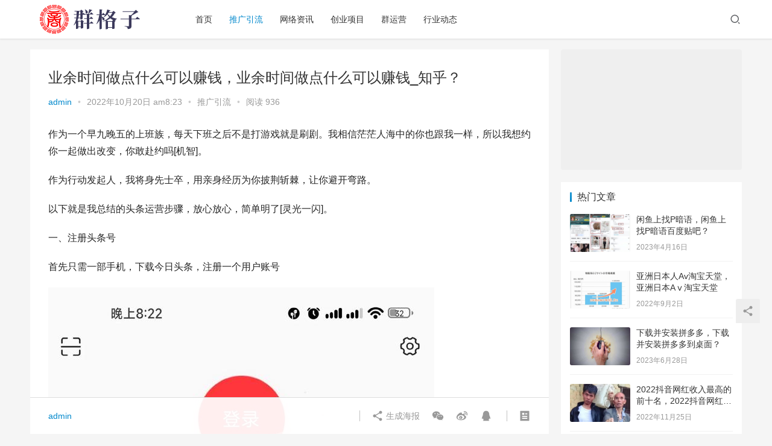

--- FILE ---
content_type: text/html; charset=UTF-8
request_url: https://www.huoyanteam.com/12354.html
body_size: 14746
content:
<!DOCTYPE html>
<html lang="zh-CN">
<head>
    <meta charset="UTF-8">
    <meta http-equiv="X-UA-Compatible" content="IE=Edge,chrome=1">
    <meta name="renderer" content="webkit">
    <meta name="viewport" content="initial-scale=1.0,user-scalable=no,maximum-scale=1,width=device-width">
    <title>业余时间做点什么可以赚钱，业余时间做点什么可以赚钱_知乎？ | 群格子</title>
    <meta name="keywords" content="业余,什么,可以,时间,赚钱" />
<meta name="description" content="作为一个早九晚五的上班族，每天下班之后不是打游戏就是刷剧。我相信茫茫人海中的你也跟我一样，所以我想约你一起做出改变，你敢赴约吗[机智]。作为行动发起人，我将身先士卒，用亲身经历为你披荆斩棘，让你避开弯路。以下就是我总结的头条运营步骤，放心放心，简单明了[灵光一闪]。一、注册头条号首先只需一部手机，下载今日头条，注册一个用户账号然后，编辑完善个人资料。接着，申请认证。注意：实名认证必须是已满18岁哦..." />
<meta property="og:type" content="article" />
<meta property="og:url" content="https://www.huoyanteam.com/12354.html" />
<meta property="og:site_name" content="群格子" />
<meta property="og:title" content="业余时间做点什么可以赚钱，业余时间做点什么可以赚钱_知乎？" />
<meta property="og:image" content="https://www.huoyanteam.com/wp-content/uploads/2022/10/cy7FNJpS.jpg" />
<meta property="og:description" content="作为一个早九晚五的上班族，每天下班之后不是打游戏就是刷剧。我相信茫茫人海中的你也跟我一样，所以我想约你一起做出改变，你敢赴约吗[机智]。作为行动发起人，我将身先士卒，用亲身经历为你披荆斩棘，让你避开弯路。以下就是我总结的头条运营步骤，放心放心，简单明了[灵光一闪]。一、注册头条号首先只需一部手机，下载今日头条，注册一个用户账号然后，编辑完善个人资料。接着，申请认证。注意：实名认证必须是已满18岁哦..." />
<link rel="canonical" href="https://www.huoyanteam.com/12354.html" />
<meta name="applicable-device" content="pc,mobile" />
<meta http-equiv="Cache-Control" content="no-transform" />
<link rel="shortcut icon" href="https://www.huoyanteam.com/wp-content/uploads/2022/03/155222679426873608.ico" />
<link rel='dns-prefetch' href='//at.alicdn.com' />
<link rel='stylesheet' id='stylesheet-css'  href='https://www.huoyanteam.com/wp-content/themes/justnews6.0.5/css/style.css?ver=6.0.1' type='text/css' media='all' />
<link rel='stylesheet' id='font-awesome-css'  href='https://www.huoyanteam.com/wp-content/themes/justnews6.0.5/themer/assets/css/font-awesome.css?ver=6.0.1' type='text/css' media='all' />
<link rel='stylesheet' id='wp-block-library-css'  href='https://www.huoyanteam.com/wp-includes/css/dist/block-library/style.min.css?ver=5.4.18' type='text/css' media='all' />
<script type='text/javascript' src='https://www.huoyanteam.com/wp-content/themes/justnews6.0.5/themer/jquery-3.6.0.min.js?ver=1.12.4'></script>
<script type='text/javascript' src='https://www.huoyanteam.com/wp-includes/js/jquery/jquery-migrate.min.js?ver=1.4.1'></script>
<script type='text/javascript' src='//at.alicdn.com/t/font_2010989_pnpf7kimxx.js?ver=6.0.1'></script>
<link rel="EditURI" type="application/rsd+xml" title="RSD" href="https://www.huoyanteam.com/xmlrpc.php?rsd" />
<link rel="wlwmanifest" type="application/wlwmanifest+xml" href="https://www.huoyanteam.com/wp-includes/wlwmanifest.xml" /> 
<link rel='prev' title='梦幻西游赚钱比较稳定的方法有哪些图片，梦幻西游最稳定的赚钱方法？' href='https://www.huoyanteam.com/12349.html' />
<link rel='next' title='适合学生玩的能赚钱的游戏(适合学生党赚钱的app)，适合学生玩的可以赚钱的游戏？' href='https://www.huoyanteam.com/12362.html' />
<link rel='shortlink' href='https://www.huoyanteam.com/?p=12354' />
        <style>
            a, .text-primary, .btn.active, .btn:active, .btn:focus, .btn:hover, .btn.btn-primary .badge, .panel-primary>.panel-heading .badge, .member-form-tab li.active a, .member-account-menu .member-nav-icon, .member-lp-process li.active p, .wpcom-profile .user-group, .wpcom-profile .wpcom-profile-nav li.active a, .wpcom-profile .profile-tab-item.active, .user-card-name .user-group, .plyr--full-ui input[type=range], body>header.header .nav>li.active>a, body>header.header .dropdown-menu>.active>a, .entry .entry-info .nickname, .entry .entry-content .has-theme-color-color, .entry-bar-inner .user-group, .entry-action .btn-dashang, .entry-action .btn-zan, .entry-readmore-btn, .form-submit-text span, .widget_profile .user-group, .list.tabs .tab.active a, .load-more, .kx-list .kx-time{color: #08c;}.bg-primary, .btn.btn-primary, .btn.btn-primary.disabled.focus, .btn.btn-primary.disabled:focus, .btn.btn-primary.disabled:hover, .btn.btn-primary[disabled].focus, .btn.btn-primary[disabled]:focus, .btn.btn-primary[disabled]:hover, fieldset[disabled] .btn.btn-primary.focus, fieldset[disabled] .btn.btn-primary:focus, fieldset[disabled] .btn.btn-primary:hover, .nav-pills>li.active>a, .nav-pills>li.active>a:focus, .nav-pills>li.active>a:hover, .label-primary, .panel-primary>.panel-heading, .action.action-color-1 .action-item, .entry .entry-content .has-theme-color-background-color, .comment-reply-title:before, .comments-title:before, .entry-related-title:before, .widget-title:before, .search-form .submit, .sec-panel-head h1 span:before, .sec-panel-head h2 span:before, .sec-panel-head h3 span:before, .wpcom-slider .swiper-pagination .swiper-pagination-bullet-active, .tagHandler ul.tagHandlerContainer li.tagItem{background-color: #08c;}.form-control:focus, .btn.active, .btn:active, .btn.btn-primary, .btn.btn-primary.active, .btn.btn-primary:active, .btn.btn-primary.disabled.focus, .btn.btn-primary.disabled:focus, .btn.btn-primary.disabled:hover, .btn.btn-primary[disabled].focus, .btn.btn-primary[disabled]:focus, .btn.btn-primary[disabled]:hover, fieldset[disabled] .btn.btn-primary.focus, fieldset[disabled] .btn.btn-primary:focus, fieldset[disabled] .btn.btn-primary:hover, .nav .open>a, .nav .open>a:focus, .nav .open>a:hover, .panel-primary, .panel-primary>.panel-heading, .wpcom-profile .profile-tab-item.active, .search-form input.keyword:focus, .load-more{border-color: #08c;}.btn.active:before, .btn:active:before, .btn:focus:before, .btn:hover:before, .TCaptcha-button .TCaptcha-icon:after, .wpcom-profile .user-group, .user-card-name .user-group, .smartphoto-loader, .entry-bar-inner .user-group, .entry-action .btn-dashang, .entry-action .btn-zan, .entry-readmore-btn, .widget-kx-list .kx-item:before, .widget_profile .user-group, .kx-list .kx-time:before{border-color: #08c;}.btn.active:after, .btn:active:after, .btn:focus:after, .btn:hover:after, .page-numbers>li.active, .pagination>li.active, .swiper-pagination-bullet-active, .swiper-pagination-progress .swiper-pagination-progressbar, .hot-slider .swiper-button-next, .hot-slider .swiper-button-prev, .action .action-item-inner h2, .action .action-item-inner h3, .action .action-item-inner h4, .TCaptcha-button .TCaptcha-icon i, .TCaptcha-button .TCaptcha-icon:before, .member-account-menu .active:before, .member-lp-process li.active i, .member-lp-process li.processed .process-line, .wpcom-profile .user-group:after, .wpcom-profile .profile-tab-item.active:after, .user-card-name .user-group:after, .modules-video .modal-player, .social-login-form .sl-input-submit, .plyr--audio .plyr__control.plyr__tab-focus, .plyr--audio .plyr__control:hover, .plyr--audio .plyr__control[aria-expanded=true], .plyr--video .plyr__control.plyr__tab-focus, .plyr--video .plyr__control:hover, .plyr--video .plyr__control[aria-expanded=true], .plyr__control--overlaid, .plyr__control--overlaid:focus, .plyr__control--overlaid:hover, .plyr__menu__container .plyr__control[role=menuitemradio][aria-checked=true]:before, .entry-bar-inner .user-group:after, .post-loop-default .item-title a .sticky-post, .post-loop-card .item-title .sticky-post, .post-loop-image .item-title .sticky-post, .sidebar .widget_nav_menu ul li.current-menu-item a, .sidebar .widget_nav_menu ul li.current-post-parent a, .widget_profile .user-group:after, .list.tabs .tab.active a:after, .kx-list .kx-date:before{background-color: #08c;}.panel-primary>.panel-heading+.panel-collapse>.panel-body{border-top-color: #08c;}.panel-primary>.panel-footer+.panel-collapse>.panel-body, .member-form-tab li.active{border-bottom-color: #08c;}.wpcom-profile .wpcom-profile-nav li.active a{border-bottom-color: #08c;}.entry .entry-content .h3, .entry .entry-content h3, .entry .member-account-content .woocommerce h2{border-left-color: #08c;}a:hover, .breadcrumb>li a:hover, .page-numbers .pagination-go .pgo-btn:hover, .pagination .pagination-go .pgo-btn:hover, .close:focus, .close:hover, .action .action-share-item:hover, .member-form .form-group.active .wi, .member-form .form-group.active .show-password .wi:hover, .member-form .form-group.error .show-password .wi:hover, .member-form .show-password .wi:hover, .member-form-tab a:hover, .member-account-name a:hover, .member-account-menu li:hover, .wpcom-profile .wpcom-profile-nav a:hover, .wpcom-profile .follow-item .follow-item-text .follow-item-name a:hover, .wpcom-profile-main .profile-posts-list .item-title a:hover, .wpcom-profile-main .profile-comments-list .comment-item-link a:hover, .hentry .member-account-wrap .notify-list .notify-item.status-1 .notify-item-title a:hover, .hentry .member-account-wrap .notify-list .notify-item-title a:hover, .user-card-name:hover, body>header.header .nav>li>a:hover, body>header.header .wpcom-adv-menu>.menu-item-style>.menu-item-wrap>li>a:hover, .navbar-action .login:focus, .navbar-action .login:hover, .navbar-action .profile a:hover, .navbar-search-close:hover, .navbar-search-btn:hover, .navbar-search-icon:focus, .navbar-search-icon:hover, .entry .entry-info a:focus, .entry .entry-info a:hover, .entry .entry-content .has-theme-hover-color, .entry .entry-content .wp-block-wpcom-accordion .panel-heading .panel-title a:hover, .entry .entry-content .wp-block-wpcom-accordion .panel-heading .panel-title a:hover .wi, .entry-bar .info-item a:hover, .comments-list .comment-children .comment-text-reply a:hover, .comments-list .reply a:hover, .comment-body .nickname a:hover, #cancel-comment-reply-link:hover, .post-loop-list .item a:hover, .post-loop-default .item-title a:hover, .post-loop-default .item-meta a:hover, .post-loop-card .item-title a:hover, .post-loop-image .item-title a:hover, .post-loop-image .item-meta-author .avatar:hover, .widget ol a:hover, .widget ul a:hover, .widget_kuaixun .widget-title-more:hover, .widget_profile .profile-name:hover, .sec-panel-head .more:hover, .el-boxed .sec-panel-head h1 span a:hover, .el-boxed .sec-panel-head h2 span a:hover, .el-boxed .sec-panel-head h3 span a:hover, .list.tabs .tab a:hover, .list-links a:focus, .list-links a:hover, .kx-list .kx-content h2 a:hover, .kx-meta .j-mobile-share:hover, .modules-category-posts .sec-panel-more a:hover{color: #07c;}.page-numbers>li:hover, .pagination>li:hover, .hot-slider .swiper-button-prev:hover, .hot-slider .swiper-container-rtl .swiper-button-next:hover, .hot-slider .swiper-button-next:hover, .hot-slider .swiper-container-rtl .swiper-button-prev:hover, .member-account-menu .active:hover:before, .wpcom-profile .wpcom-profile-setcover:hover, .wpcom-profile .profile-tab-item:hover, .social-login-form .sl-input-submit:hover, body>header.header .dropdown-menu>.active>a:focus, body>header.header .dropdown-menu>.active>a:hover, body>header.header .dropdown-menu>li>a:hover, body>header.header .wpcom-adv-menu>.menu-item-style>.menu-item-wrap .dropdown-menu li a:hover, .entry-tag a:focus, .entry-tag a:hover, .wpcom-shortcode-tags li:hover, .page-no-sidebar.member-login .btn-home:hover, .page-no-sidebar.member-register .btn-home:hover, .post-loop-default .item-category:hover, .post-loop-card .item-img .item-category:hover, .post-loop-image .item-img .item-category:hover, .widget .tagcloud a:hover, .sidebar .widget_nav_menu ul li.current-menu-item .sub-menu a:hover, .sidebar .widget_nav_menu ul li.current-post-parent .sub-menu a:hover, .sidebar .widget_nav_menu ul li a:hover, .footer-sns .sns-icon:after, .list.tabs .tab.active a:hover:after, .load-more:focus, .load-more:hover, .modules-carousel-posts .sec-panel-more .swiper-button-next:hover, .modules-carousel-posts .sec-panel-more .swiper-button-prev:hover{background-color: #07c;}.page-numbers .pagination-go .pgo-input:focus, .pagination .pagination-go .pgo-input:focus, .member-form .form-group.active .form-input, .wpcom-profile .wpcom-profile-setcover:hover, .wpcom-profile .profile-tab-item:hover, .entry-tag a:focus, .entry-tag a:hover, .entry-action .btn-dashang.liked, .entry-action .btn-dashang:hover, .entry-action .btn-zan.liked, .entry-action .btn-zan:hover, .entry-readmore-btn:hover, .widget .tagcloud a:hover, .widget-kx-list .kx-item:hover:before, .widget-kx-list .kx-item.active:before, .load-more:focus, .load-more:hover{border-color: #07c;}.action .action-item:hover, .entry .entry-content .has-theme-hover-background-color, .entry-action .btn-dashang.liked, .entry-action .btn-dashang:hover, .entry-action .btn-zan.liked, .entry-action .btn-zan:hover, .entry-readmore-btn:hover, .search-form .submit:hover, .wpcom-slider .swiper-pagination span:hover, .tagHandler ul.tagHandlerContainer li.tagItem:hover{background-color: #07c;}.member-form-tab li.active:hover{border-bottom-color: #07c;}.member-account-input input:focus, .member-account-input select:focus, .member-account-input textarea:focus, .modules-carousel-posts .sec-panel-more .swiper-button-next:hover, .modules-carousel-posts .sec-panel-more .swiper-button-prev:hover{border-color: #07c;}.wpcom-profile .wpcom-profile-nav a:hover{border-bottom-color: #07c;}@media (max-width:991px){.navbar-collapse{background-color: #08c;}}@media (max-width:767px){.entry-bar .info-item.share .mobile{background-color: #08c;}}                        body>header.header{background-color: #fff;;}
                        body>header.header .logo img{max-height: 50px;}
                        @media (max-width: 767px){
                body>header.header .logo img{max-height: 40px;}
            }
                        .entry .entry-video{ height: 482px;}
            @media (max-width: 1219px){
                .entry .entry-video{ height: 386.49883449883px;}
            }
            @media (max-width: 991px){
                .entry .entry-video{ height: 449.41724941725px;}
            }
            @media (max-width: 767px){
                .entry .entry-video{ height: 344.28571428571px;}
            }
            @media (max-width: 500px){
                .entry .entry-video{ height: 241px;}
            }
                    </style>
    <link rel="icon" href="https://www.huoyanteam.com/wp-content/uploads/2022/03/155222679426873608.ico" sizes="32x32" />
<link rel="icon" href="https://www.huoyanteam.com/wp-content/uploads/2022/03/155222679426873608.ico" sizes="192x192" />
<link rel="apple-touch-icon" href="https://www.huoyanteam.com/wp-content/uploads/2022/03/155222679426873608.ico" />
<meta name="msapplication-TileImage" content="https://www.huoyanteam.com/wp-content/uploads/2022/03/155222679426873608.ico" />
    <!--[if lte IE 9]><script src="https://www.huoyanteam.com/wp-content/themes/justnews6.0.5/js/update.js"></script><![endif]-->
</head>
<body class="post-template-default single single-post postid-12354 single-format-standard lang-cn el-boxed">
<header class="header">
    <div class="container clearfix">
        <div class="navbar-header">
            <button type="button" class="navbar-toggle collapsed" data-toggle="collapse" data-target=".navbar-collapse">
                <span class="icon-bar icon-bar-1"></span>
                <span class="icon-bar icon-bar-2"></span>
                <span class="icon-bar icon-bar-3"></span>
            </button>
                        <div class="logo">
            <a href="https://www.huoyanteam.com" rel="home"><img src="https://www.huoyanteam.com/wp-content/uploads/2020/10/logo2.png" alt="群格子"></a>
        </div>
    </div>
    <div class="collapse navbar-collapse">
        <nav class="navbar-left primary-menu"><ul id="menu-%e7%bd%91%e7%ab%99%e5%8a%9f%e8%83%bd" class="nav navbar-nav wpcom-adv-menu"><li class="menu-item"><a href="https://www.huoyanteam.com/">首页</a></li>
<li class="menu-item current-post-ancestor current-post-parent active"><a href="https://www.huoyanteam.com/category/tuiguang">推广引流</a></li>
<li class="menu-item"><a href="https://www.huoyanteam.com/category/zixun">网络资讯</a></li>
<li class="menu-item"><a href="https://www.huoyanteam.com/category/xiangmu">创业项目</a></li>
<li class="menu-item"><a href="https://www.huoyanteam.com/category/qun">群运营</a></li>
<li class="menu-item"><a href="https://www.huoyanteam.com/category/dongtai">行业动态</a></li>
</ul></nav>        <div class="navbar-action pull-right">
                            <div class="navbar-search-icon j-navbar-search"><i class="wpcom-icon wi"><svg aria-hidden="true"><use xlink:href="#wi-search"></use></svg></i></div>
                    </div>
        <form class="navbar-search" action="https://www.huoyanteam.com" method="get" role="search">
            <div class="navbar-search-inner">
                <i class="wpcom-icon wi navbar-search-close"><svg aria-hidden="true"><use xlink:href="#wi-close"></use></svg></i>                <input type="text" name="s" class="navbar-search-input" autocomplete="off" placeholder="输入关键词搜索..." value="">
                <button class="navbar-search-btn" type="submit"><i class="wpcom-icon wi"><svg aria-hidden="true"><use xlink:href="#wi-search"></use></svg></i></button>
            </div>
        </form>
    </div><!-- /.container -->
    </div><!-- /.navbar-collapse -->
</header>
<div id="wrap">    <div class="wrap container">
                <div class="main">
                            <article id="post-12354" class="post-12354 post type-post status-publish format-standard has-post-thumbnail hentry category-tuiguang tag-2899 tag-783 tag-751 tag-1072 tag-13">
                    <div class="entry">
                                                                        <div class="entry-head">
                            <h1 class="entry-title">业余时间做点什么可以赚钱，业余时间做点什么可以赚钱_知乎？</h1>
                            <div class="entry-info">
                                                                    <span class="vcard">
                                        <a class="nickname url fn j-user-card" data-user="1" href="https://www.huoyanteam.com/author/admin">admin</a>
                                    </span>
                                    <span class="dot">•</span>
                                                                <time class="entry-date published" datetime="2022-10-20T08:23:22+08:00" pubdate>
                                    2022年10月20日 am8:23                                </time>
                                <span class="dot">•</span>
                                <a href="https://www.huoyanteam.com/category/tuiguang" rel="category tag">推广引流</a>                                                                    <span class="dot">•</span>
                                    <span>阅读 936</span>
                                                            </div>
                        </div>
                                                                        <div class="entry-content clearfix">
                            <p data-track="1">作为一个早九晚五的上班族，每天下班之后不是打游戏就是刷剧。我相信茫茫人海中的你也跟我一样，所以我想约你一起做出改变，你敢赴约吗[机智]。</p>
<p data-track="31">作为行动发起人，我将身先士卒，用亲身经历为你披荆斩棘，让你避开弯路。</p>
<p data-track="4">以下就是我总结的头条运营步骤，放心放心，简单明了[灵光一闪]。</p>
<p data-track="5">一、注册头条号</p>
<p data-track="6">首先只需一部手机，下载今日头条，注册一个用户账号</p>
<p></p>
<div class="pgc-img"><noscript><img alt="业余时间做点什么可以赚钱，业余时间做点什么可以赚钱_知乎？" src="https://www.huoyanteam.com/wp-content/uploads/2022/10/cy7FNJpS.jpg" /></noscript><img class="j-lazy" alt="业余时间做点什么可以赚钱，业余时间做点什么可以赚钱_知乎？" src="https://www.huoyanteam.com/wp-content/themes/justnews6.0.5/themer/assets/images/lazy.png" data-original="https://www.huoyanteam.com/wp-content/uploads/2022/10/cy7FNJpS.jpg" /></p>
<p class="pgc-img-caption"></div><p data-track="7">然后，编辑完善个人资料。</p>
<p data-track="8"></p>
<div class="pgc-img"><noscript><img alt="业余时间做点什么可以赚钱，业余时间做点什么可以赚钱_知乎？" src="https://www.huoyanteam.com/wp-content/uploads/2022/10/R6nRYydF.jpg" /></noscript><img class="j-lazy" alt="业余时间做点什么可以赚钱，业余时间做点什么可以赚钱_知乎？" src="https://www.huoyanteam.com/wp-content/themes/justnews6.0.5/themer/assets/images/lazy.png" data-original="https://www.huoyanteam.com/wp-content/uploads/2022/10/R6nRYydF.jpg" /></p>
<p class="pgc-img-caption"></div><p data-track="9">接着，申请认证。</p>
<p data-track="10"></p>
<div class="pgc-img"><noscript><img alt="业余时间做点什么可以赚钱，业余时间做点什么可以赚钱_知乎？" src="https://www.huoyanteam.com/wp-content/uploads/2022/10/7Gl6S1Oa.jpg" /></noscript><img class="j-lazy" alt="业余时间做点什么可以赚钱，业余时间做点什么可以赚钱_知乎？" src="https://www.huoyanteam.com/wp-content/themes/justnews6.0.5/themer/assets/images/lazy.png" data-original="https://www.huoyanteam.com/wp-content/uploads/2022/10/7Gl6S1Oa.jpg" /></p>
<p class="pgc-img-caption"></div><p data-track="11"></p>
<div class="pgc-img"><noscript><img alt="业余时间做点什么可以赚钱，业余时间做点什么可以赚钱_知乎？" src="https://www.huoyanteam.com/wp-content/uploads/2022/10/V585W4X5.jpg" /></noscript><img class="j-lazy" alt="业余时间做点什么可以赚钱，业余时间做点什么可以赚钱_知乎？" src="https://www.huoyanteam.com/wp-content/themes/justnews6.0.5/themer/assets/images/lazy.png" data-original="https://www.huoyanteam.com/wp-content/uploads/2022/10/V585W4X5.jpg" /></p>
<p class="pgc-img-caption"></div><p data-track="12">注意：实名认证必须是已满18岁哦！[灵光一闪]</p>
<p data-track="14">最后，最重要的一步来了，就是开通创作权益。点开创作中心，找到创作权益，如下图全部申请开通就行。</p>
<p data-track="15"></p>
<div class="pgc-img"><noscript><img alt="业余时间做点什么可以赚钱，业余时间做点什么可以赚钱_知乎？" src="https://www.huoyanteam.com/wp-content/uploads/2022/10/5k2f87f9.jpg" /></noscript><img class="j-lazy" alt="业余时间做点什么可以赚钱，业余时间做点什么可以赚钱_知乎？" src="https://www.huoyanteam.com/wp-content/themes/justnews6.0.5/themer/assets/images/lazy.png" data-original="https://www.huoyanteam.com/wp-content/uploads/2022/10/5k2f87f9.jpg" /></p>
<p class="pgc-img-caption"></div><p data-track="17">二、寻找视频素材</p>
<p data-track="18">在拥有账号之后，我们当然得寻找一些视频素材作为基础，再加上自己的创作灵感加以完善。让观众姥爷们流连忘返[机智]</p>
<div class="pgc-img"><noscript><img alt="业余时间做点什么可以赚钱，业余时间做点什么可以赚钱_知乎？" src="https://www.huoyanteam.com/wp-content/uploads/2022/10/3yXgcGQ1.jpg" /></noscript><img class="j-lazy" alt="业余时间做点什么可以赚钱，业余时间做点什么可以赚钱_知乎？" src="https://www.huoyanteam.com/wp-content/themes/justnews6.0.5/themer/assets/images/lazy.png" data-original="https://www.huoyanteam.com/wp-content/uploads/2022/10/3yXgcGQ1.jpg" /></p>
<p class="pgc-img-caption"></div><p data-track="20">三、剪辑工具</p>
<p data-track="22">①手机剪辑用剪映，功能强大，操作简单易上手；</p>
<p data-track="23">②电脑剪辑用PR，专业性强，制作精细；</p>
<p data-track="32">（本人觉得剪映已经够用啦！）</p>
<p data-track="24">四、注意事项</p>
<p data-track="25">我们在剪辑过程中要加入自己的想法，突出视频的特点，例如<a href="https://www.huoyanteam.com/tag/%e5%8f%af%e4%bb%a5" title="【查看含有[可以]标签的文章】" target="_blank">可以</a>加入好听的背景音乐和恰到好处的画中画，可以丰富视频内容。</p>
<p data-track="27">除此之外还要注意以下几点：</p>
<p>①发布作品需要添加封面和标题</p>
<p>②视频画质必须高清，不能带其他平台的水印</p>
<p>③视频格式为横屏的16:9，时长大于1分钟</p>
<p data-track="28">④选择合适的<a href="https://www.huoyanteam.com/tag/%e6%97%b6%e9%97%b4" title="【查看含有[时间]标签的文章】" target="_blank">时间</a>发布作品</p>
<p data-track="29">最后，祝各位小伙伴能早日抓住这致富稻草，我们江湖再见[灵光一闪]</p>
							<div class="wpcom_ad_wrap"><img class="alignnone size-full wp-image-263457 aligncenter" src="https://www.sumedu.com/faq/wp-content/uploads/2022/12/stx859.gif" alt=""  /></div>                                                        <div class="entry-copyright"><p>本文内容由互联网用户自发贡献，该文观点仅代表作者本人。本站仅提供信息存储空间服务，不拥有所有权，不承担相关法律责任。如发现本站有涉嫌抄袭侵权/违法违规的内容， 请发送邮件至 sumchina520@foxmail.com 举报，一经查实，本站将立刻删除。</p>
如若转载，请注明出处：https://www.huoyanteam.com/12354.html</div>                        </div>
                        <div class="entry-footer">
                            <div class="entry-tag"><a href="https://www.huoyanteam.com/tag/%e4%b8%9a%e4%bd%99" rel="tag">业余</a><a href="https://www.huoyanteam.com/tag/%e4%bb%80%e4%b9%88" rel="tag">什么</a><a href="https://www.huoyanteam.com/tag/%e5%8f%af%e4%bb%a5" rel="tag">可以</a><a href="https://www.huoyanteam.com/tag/%e6%97%b6%e9%97%b4" rel="tag">时间</a><a href="https://www.huoyanteam.com/tag/%e8%b5%9a%e9%92%b1" rel="tag">赚钱</a></div>
                            <div class="entry-action">
                                <div class="btn-zan" data-id="12354"><i class="wpcom-icon wi"><svg aria-hidden="true"><use xlink:href="#wi-thumb-up-fill"></use></svg></i> 赞 <span class="entry-action-num">(0)</span></div>

                                                            </div>

                            <div class="entry-bar">
                                <div class="entry-bar-inner clearfix">
                                                                            <div class="author pull-left">
                                                                                        <a data-user="1" target="_blank" href="https://www.huoyanteam.com/author/admin" class="avatar j-user-card">
                                                <span class="author-name">admin</span>                                            </a>
                                        </div>
                                                                        <div class="info pull-right">
                                        <div class="info-item meta">
                                                                                                                                                                            </div>
                                        <div class="info-item share">
                                            <a class="meta-item mobile j-mobile-share" href="javascript:;" data-id="12354" data-qrcode="https://www.huoyanteam.com/12354.html"><i class="wpcom-icon wi"><svg aria-hidden="true"><use xlink:href="#wi-share"></use></svg></i> 生成海报</a>
                                                                                            <a class="meta-item wechat" data-share="wechat" target="_blank" rel="nofollow" href="#">
                                                    <i class="wpcom-icon wi"><svg aria-hidden="true"><use xlink:href="#wi-wechat"></use></svg></i>                                                </a>
                                                                                            <a class="meta-item weibo" data-share="weibo" target="_blank" rel="nofollow" href="#">
                                                    <i class="wpcom-icon wi"><svg aria-hidden="true"><use xlink:href="#wi-weibo"></use></svg></i>                                                </a>
                                                                                            <a class="meta-item qq" data-share="qq" target="_blank" rel="nofollow" href="#">
                                                    <i class="wpcom-icon wi"><svg aria-hidden="true"><use xlink:href="#wi-qq"></use></svg></i>                                                </a>
                                                                                    </div>
                                        <div class="info-item act">
                                            <a href="javascript:;" id="j-reading"><i class="wpcom-icon wi"><svg aria-hidden="true"><use xlink:href="#wi-article"></use></svg></i></a>
                                        </div>
                                    </div>
                                </div>
                            </div>

                            <div class="entry-page">
                                                                    <div class="entry-page-prev j-lazy" style="background-image: url(https://www.huoyanteam.com/wp-content/themes/justnews6.0.5/themer/assets/images/lazy.png);" data-original="https://www.huoyanteam.com/wp-content/uploads/2022/10/facB10kE-480x300.jpg">
                                        <a href="https://www.huoyanteam.com/12349.html" title="梦幻西游赚钱比较稳定的方法有哪些图片，梦幻西游最稳定的赚钱方法？" rel="prev">
                                            <span>梦幻西游赚钱比较稳定的方法有哪些图片，梦幻西游最稳定的赚钱方法？</span>
                                        </a>
                                        <div class="entry-page-info">
                                            <span class="pull-left"><i class="wpcom-icon wi"><svg aria-hidden="true"><use xlink:href="#wi-arrow-left-double"></use></svg></i> 上一篇</span>
                                            <span class="pull-right">2022年10月20日 am6:23</span>
                                        </div>
                                    </div>
                                                                                                    <div class="entry-page-next j-lazy" style="background-image: url(https://www.huoyanteam.com/wp-content/themes/justnews6.0.5/themer/assets/images/lazy.png);" data-original="https://www.huoyanteam.com/wp-content/uploads/2022/10/Qs76Tq8v-480x300.jpg">
                                        <a href="https://www.huoyanteam.com/12362.html" title="适合学生玩的能赚钱的游戏(适合学生党赚钱的app)，适合学生玩的可以赚钱的游戏？" rel="next">
                                            <span>适合学生玩的能赚钱的游戏(适合学生党赚钱的app)，适合学生玩的可以赚钱的游戏？</span>
                                        </a>
                                        <div class="entry-page-info">
                                            <span class="pull-right">下一篇 <i class="wpcom-icon wi"><svg aria-hidden="true"><use xlink:href="#wi-arrow-right-double"></use></svg></i></span>
                                            <span class="pull-left">2022年10月20日 am10:23</span>
                                        </div>
                                    </div>
                                                            </div>
                            
                            <h3 class="entry-related-title">相关推荐</h3><ul class="entry-related cols-3 post-loop post-loop-default"><li class="item">
        <div class="item-img">
        <a class="item-img-inner" href="https://www.huoyanteam.com/10284.html" title="未来哪些领域有比较好的创业前景，未来哪个行业值得创业？" target="_blank" rel="bookmark">
            <img width="480" height="300" src="https://www.huoyanteam.com/wp-content/themes/justnews6.0.5/themer/assets/images/lazy.png" class="attachment-post-thumbnail size-post-thumbnail wp-post-image j-lazy" alt="未来哪些领域有比较好的创业前景，未来哪个行业值得创业？" data-original="https://www.huoyanteam.com/wp-content/uploads/2022/09/GFaD7QEI-480x300.jpg" />        </a>
                <a class="item-category" href="https://www.huoyanteam.com/category/tuiguang" target="_blank">推广引流</a>
            </div>
        <div class="item-content">
                <h4 class="item-title">
            <a href="https://www.huoyanteam.com/10284.html" target="_blank" rel="bookmark">
                                 未来哪些领域有比较好的创业前景，未来哪个行业值得创业？            </a>
        </h4>
        <div class="item-excerpt">
            <p>人类三次工业革命，本质上都是能源效率和生产服务效率的提升革命，最终结果是生产力的数量级提升，带来人生活质量的极大便利 所以哪些能真正提高社会生产和服务效率的专业，是永远不会过时的，&#8230;</p>
        </div>
        <div class="item-meta">
                                    <span class="item-meta-li date">2022年9月12日</span>
            <div class="item-meta-right">
                <span class="item-meta-li views" title="阅读数"><i class="wpcom-icon wi"><svg aria-hidden="true"><use xlink:href="#wi-eye"></use></svg></i> 840</span><span class="item-meta-li likes" title="点赞数"><i class="wpcom-icon wi"><svg aria-hidden="true"><use xlink:href="#wi-thumb-up"></use></svg></i> 0</span>            </div>
        </div>
    </div>
</li>
<li class="item item-no-thumb">
        <div class="item-content">
                <h4 class="item-title">
            <a href="https://www.huoyanteam.com/13266.html" target="_blank" rel="bookmark">
                                 早安网拍兼职正规吗，早安网拍兼职正规吗安全吗？            </a>
        </h4>
        <div class="item-excerpt">
            <p>文/严奇 “拍摄买家秀照片提交至指定平台发布，就能获得每单50元至200元不等的佣金。”这样的“寄拍”广告让不少人心动。记者搜索发现，浙江台州、江苏苏州等多地警方都接到过类似的警情&#8230;</p>
        </div>
        <div class="item-meta">
                                            <a class="item-meta-li" href="https://www.huoyanteam.com/category/tuiguang" target="_blank">推广引流</a>
                            <span class="item-meta-li date">2022年11月2日</span>
            <div class="item-meta-right">
                <span class="item-meta-li views" title="阅读数"><i class="wpcom-icon wi"><svg aria-hidden="true"><use xlink:href="#wi-eye"></use></svg></i> 927</span><span class="item-meta-li likes" title="点赞数"><i class="wpcom-icon wi"><svg aria-hidden="true"><use xlink:href="#wi-thumb-up"></use></svg></i> 0</span>            </div>
        </div>
    </div>
</li>
<li class="item item-no-thumb">
        <div class="item-content">
                <h4 class="item-title">
            <a href="https://www.huoyanteam.com/13972.html" target="_blank" rel="bookmark">
                                 个人怎么开抖音小店，个人怎么开抖音小店教程？            </a>
        </h4>
        <div class="item-excerpt">
            <p>最近搜索电商非常火，很多宝妈也通过这个项目让自己增加了收入，但是很多粉丝都卡在了第一步，就是开通小店的营业执照，不知道该如何办理这条视频，用一分钟教会你如何快速的办理营业执照，让你&#8230;</p>
        </div>
        <div class="item-meta">
                                            <a class="item-meta-li" href="https://www.huoyanteam.com/category/tuiguang" target="_blank">推广引流</a>
                            <span class="item-meta-li date">2022年11月14日</span>
            <div class="item-meta-right">
                <span class="item-meta-li views" title="阅读数"><i class="wpcom-icon wi"><svg aria-hidden="true"><use xlink:href="#wi-eye"></use></svg></i> 878</span><span class="item-meta-li likes" title="点赞数"><i class="wpcom-icon wi"><svg aria-hidden="true"><use xlink:href="#wi-thumb-up"></use></svg></i> 0</span>            </div>
        </div>
    </div>
</li>
<li class="item item-no-thumb">
        <div class="item-content">
                <h4 class="item-title">
            <a href="https://www.huoyanteam.com/1793.html" target="_blank" rel="bookmark">
                                 创业小白如何创业？创业者最重要的两点：做产品、做宣传            </a>
        </h4>
        <div class="item-excerpt">
            <p>现在如何创业？ 创业必须简单、聚焦、专注！因为外界诱惑太多，平台太多，模式太多，创业者必须回归本质！ 创业者最重要的两点： 做产品、做宣传！ 做产品！ 1、 专业，而非多元化！ a&#8230;</p>
        </div>
        <div class="item-meta">
                                            <a class="item-meta-li" href="https://www.huoyanteam.com/category/tuiguang" target="_blank">推广引流</a>
                            <span class="item-meta-li date">2022年5月20日</span>
            <div class="item-meta-right">
                <span class="item-meta-li views" title="阅读数"><i class="wpcom-icon wi"><svg aria-hidden="true"><use xlink:href="#wi-eye"></use></svg></i> 925</span><span class="item-meta-li likes" title="点赞数"><i class="wpcom-icon wi"><svg aria-hidden="true"><use xlink:href="#wi-thumb-up"></use></svg></i> 0</span>            </div>
        </div>
    </div>
</li>
<li class="item item-no-thumb">
        <div class="item-content">
                <h4 class="item-title">
            <a href="https://www.huoyanteam.com/487.html" target="_blank" rel="bookmark">
                                 微信怎样群发消息给所有人,微信群群发怎么发所有人            </a>
        </h4>
        <div class="item-excerpt">
            <p>如何添加微信群组，我想加入一些微信人群，照明器材请教 微信群组分为两种类型，一个是免费的微信群，一种是付费微信群。免费的微信群可以在百度上搜索，许多网站专门从事这种微信群。但是团体&#8230;</p>
        </div>
        <div class="item-meta">
                                            <a class="item-meta-li" href="https://www.huoyanteam.com/category/tuiguang" target="_blank">推广引流</a>
                            <span class="item-meta-li date">2020年11月2日</span>
            <div class="item-meta-right">
                <span class="item-meta-li views" title="阅读数"><i class="wpcom-icon wi"><svg aria-hidden="true"><use xlink:href="#wi-eye"></use></svg></i> 1.5K</span><span class="item-meta-li likes" title="点赞数"><i class="wpcom-icon wi"><svg aria-hidden="true"><use xlink:href="#wi-thumb-up"></use></svg></i> 0</span>            </div>
        </div>
    </div>
</li>
<li class="item">
        <div class="item-img">
        <a class="item-img-inner" href="https://www.huoyanteam.com/11018.html" title="捞偏门日赚一万的生意有哪些，捞偏门日赚一万的生意有哪些呢？" target="_blank" rel="bookmark">
            <img width="480" height="300" src="https://www.huoyanteam.com/wp-content/themes/justnews6.0.5/themer/assets/images/lazy.png" class="attachment-post-thumbnail size-post-thumbnail wp-post-image j-lazy" alt="捞偏门日赚一万的生意有哪些，捞偏门日赚一万的生意有哪些呢？" data-original="https://www.huoyanteam.com/wp-content/uploads/2022/09/O71F8sIq-480x300.jpg" />        </a>
                <a class="item-category" href="https://www.huoyanteam.com/category/tuiguang" target="_blank">推广引流</a>
            </div>
        <div class="item-content">
                <h4 class="item-title">
            <a href="https://www.huoyanteam.com/11018.html" target="_blank" rel="bookmark">
                                 捞偏门日赚一万的生意有哪些，捞偏门日赚一万的生意有哪些呢？            </a>
        </h4>
        <div class="item-excerpt">
            <p>大家好，我是你们的老朋友霍小巨。 今年很多人都说“赚钱难”，但是很多人赚钱却很轻松，赚钱的方法各种各样，只是你没见过而已！今天来一波干货，这个项目是我们上半年操作过的项目，目前还是&#8230;</p>
        </div>
        <div class="item-meta">
                                    <span class="item-meta-li date">2022年9月23日</span>
            <div class="item-meta-right">
                <span class="item-meta-li views" title="阅读数"><i class="wpcom-icon wi"><svg aria-hidden="true"><use xlink:href="#wi-eye"></use></svg></i> 1.0K</span><span class="item-meta-li likes" title="点赞数"><i class="wpcom-icon wi"><svg aria-hidden="true"><use xlink:href="#wi-thumb-up"></use></svg></i> 0</span>            </div>
        </div>
    </div>
</li>
<li class="item">
        <div class="item-img">
        <a class="item-img-inner" href="https://www.huoyanteam.com/12726.html" title="快递驿站挣钱吗，快递驿站挣钱嘛？" target="_blank" rel="bookmark">
            <img width="480" height="300" src="https://www.huoyanteam.com/wp-content/themes/justnews6.0.5/themer/assets/images/lazy.png" class="attachment-post-thumbnail size-post-thumbnail wp-post-image j-lazy" alt="快递驿站挣钱吗，快递驿站挣钱嘛？" data-original="https://www.huoyanteam.com/wp-content/uploads/2022/10/iASLDUsJ-480x300.jpg" />        </a>
                <a class="item-category" href="https://www.huoyanteam.com/category/tuiguang" target="_blank">推广引流</a>
            </div>
        <div class="item-content">
                <h4 class="item-title">
            <a href="https://www.huoyanteam.com/12726.html" target="_blank" rel="bookmark">
                                 快递驿站挣钱吗，快递驿站挣钱嘛？            </a>
        </h4>
        <div class="item-excerpt">
            <p>我在18年的时候刚结束上一段生意，那个时候没事干，就想着去加盟一个小项目，因为那个时候认知不是很高，但手里面呢有几个钱，就想着找一个小生意小试牛刀。最后我就花了15万，大概16万，&#8230;</p>
        </div>
        <div class="item-meta">
                                    <span class="item-meta-li date">2022年10月25日</span>
            <div class="item-meta-right">
                <span class="item-meta-li views" title="阅读数"><i class="wpcom-icon wi"><svg aria-hidden="true"><use xlink:href="#wi-eye"></use></svg></i> 988</span><span class="item-meta-li likes" title="点赞数"><i class="wpcom-icon wi"><svg aria-hidden="true"><use xlink:href="#wi-thumb-up"></use></svg></i> 0</span>            </div>
        </div>
    </div>
</li>
<li class="item item-no-thumb">
        <div class="item-content">
                <h4 class="item-title">
            <a href="https://www.huoyanteam.com/1230.html" target="_blank" rel="bookmark">
                                 微信怎么建群当群主(附：破解人数限制,快速拉人的方法)            </a>
        </h4>
        <div class="item-excerpt">
            <p>相同，微信， 微信， 对于那些在创建和失败业务中失败的人，某个云城市定居了，无动于衷的表现是，新功电子合作伙伴公司的成功。 舞台上的家庭正在接受技术推广，现役学校还组织了一个特殊的&#8230;</p>
        </div>
        <div class="item-meta">
                                            <a class="item-meta-li" href="https://www.huoyanteam.com/category/tuiguang" target="_blank">推广引流</a>
                            <span class="item-meta-li date">2020年12月6日</span>
            <div class="item-meta-right">
                <span class="item-meta-li views" title="阅读数"><i class="wpcom-icon wi"><svg aria-hidden="true"><use xlink:href="#wi-eye"></use></svg></i> 2.2K</span><span class="item-meta-li likes" title="点赞数"><i class="wpcom-icon wi"><svg aria-hidden="true"><use xlink:href="#wi-thumb-up"></use></svg></i> 0</span>            </div>
        </div>
    </div>
</li>
<li class="item">
        <div class="item-img">
        <a class="item-img-inner" href="https://www.huoyanteam.com/15102.html" title="快手虎哥怎么没有了，快手虎哥怎么没有了啊？" target="_blank" rel="bookmark">
            <img width="480" height="300" src="https://www.huoyanteam.com/wp-content/themes/justnews6.0.5/themer/assets/images/lazy.png" class="attachment-post-thumbnail size-post-thumbnail wp-post-image j-lazy" alt="快手虎哥怎么没有了，快手虎哥怎么没有了啊？" data-original="https://www.huoyanteam.com/wp-content/uploads/2022/12/KwE85kLc-480x300.jpg" />        </a>
                <a class="item-category" href="https://www.huoyanteam.com/category/tuiguang" target="_blank">推广引流</a>
            </div>
        <div class="item-content">
                <h4 class="item-title">
            <a href="https://www.huoyanteam.com/15102.html" target="_blank" rel="bookmark">
                                 快手虎哥怎么没有了，快手虎哥怎么没有了啊？            </a>
        </h4>
        <div class="item-excerpt">
            <p>作为某短视频平台一哥，知名汽车博主虎哥最近又一本正经地搞事情了。一辆破旧的老式28大杠自行车，活生生地被他说出了百万豪车级别的感觉。更是被网友调侃要虎哥骑着这辆28大杠去娶她！ 评&#8230;</p>
        </div>
        <div class="item-meta">
                                    <span class="item-meta-li date">2022年12月2日</span>
            <div class="item-meta-right">
                <span class="item-meta-li views" title="阅读数"><i class="wpcom-icon wi"><svg aria-hidden="true"><use xlink:href="#wi-eye"></use></svg></i> 1.8K</span><span class="item-meta-li likes" title="点赞数"><i class="wpcom-icon wi"><svg aria-hidden="true"><use xlink:href="#wi-thumb-up"></use></svg></i> 0</span>            </div>
        </div>
    </div>
</li>
<li class="item">
        <div class="item-img">
        <a class="item-img-inner" href="https://www.huoyanteam.com/599.html" title="怎么搜索同城人的微信群,怎样加入打针实践微信群" target="_blank" rel="bookmark">
            <img width="480" height="300" src="https://www.huoyanteam.com/wp-content/themes/justnews6.0.5/themer/assets/images/lazy.png" class="attachment-post-thumbnail size-post-thumbnail wp-post-image j-lazy" alt="怎么搜索同城人的微信群,怎样加入打针实践微信群" data-original="https://www.huoyanteam.com/wp-content/uploads/2020/11/baab2086304861434b496f828febf6a75e0f5330-480x300.png" />        </a>
                <a class="item-category" href="https://www.huoyanteam.com/category/tuiguang" target="_blank">推广引流</a>
            </div>
        <div class="item-content">
                <h4 class="item-title">
            <a href="https://www.huoyanteam.com/599.html" target="_blank" rel="bookmark">
                                 怎么搜索同城人的微信群,怎样加入打针实践微信群            </a>
        </h4>
        <div class="item-excerpt">
            <p>微信不仅限于聊天，微信， 付款， 等等 是微信的所有重要功能。由于各种原因， 我们经常需要添加一些微信群组，那么，微信如何快速找到微信群组？ 微信 手机 1个个 微信没有与QQ相同&#8230;</p>
        </div>
        <div class="item-meta">
                                    <span class="item-meta-li date">2020年11月9日</span>
            <div class="item-meta-right">
                <span class="item-meta-li views" title="阅读数"><i class="wpcom-icon wi"><svg aria-hidden="true"><use xlink:href="#wi-eye"></use></svg></i> 7.9K</span><span class="item-meta-li likes" title="点赞数"><i class="wpcom-icon wi"><svg aria-hidden="true"><use xlink:href="#wi-thumb-up"></use></svg></i> 0</span>            </div>
        </div>
    </div>
</li>
</ul>                        </div>
                                            </div>
                </article>
                    </div>
                    <aside class="sidebar">
                <div id="wpcom-image-ad-3" class="widget widget_image_ad">            <img class="j-lazy" src="https://www.huoyanteam.com/wp-content/themes/justnews6.0.5/themer/assets/images/lazy.png" data-original="https://www.sumedu.com/faq/wp-content/uploads/2022/12/stx859.gif" alt="">        </div><div id="wpcom-post-thumb-3" class="widget widget_post_thumb"><h3 class="widget-title"><span>热门文章</span></h3>            <ul>
                                    <li class="item">
                                                    <div class="item-img">
                                <a class="item-img-inner" href="https://www.huoyanteam.com/26317.html" title="闲鱼上找P暗语，闲鱼上找P暗语百度贴吧？">
                                    <img width="480" height="300" src="https://www.huoyanteam.com/wp-content/themes/justnews6.0.5/themer/assets/images/lazy.png" class="attachment-post-thumbnail size-post-thumbnail wp-post-image j-lazy" alt="闲鱼上找P暗语，闲鱼上找P暗语百度贴吧？" data-original="https://www.huoyanteam.com/wp-content/uploads/2023/04/7ylN76Zx-480x300.jpg" />                                </a>
                            </div>
                                                <div class="item-content">
                            <p class="item-title"><a href="https://www.huoyanteam.com/26317.html" title="闲鱼上找P暗语，闲鱼上找P暗语百度贴吧？">闲鱼上找P暗语，闲鱼上找P暗语百度贴吧？</a></p>
                            <p class="item-date">2023年4月16日</p>
                        </div>
                    </li>
                                    <li class="item">
                                                    <div class="item-img">
                                <a class="item-img-inner" href="https://www.huoyanteam.com/9714.html" title="亚洲日本人Av淘宝天堂，亚洲日本Aⅴ淘宝天堂">
                                    <img width="480" height="300" src="https://www.huoyanteam.com/wp-content/themes/justnews6.0.5/themer/assets/images/lazy.png" class="attachment-post-thumbnail size-post-thumbnail wp-post-image j-lazy" alt="亚洲日本人Av淘宝天堂，亚洲日本Aⅴ淘宝天堂" data-original="https://www.huoyanteam.com/wp-content/uploads/2022/09/tuOq0et4-480x300.jpg" />                                </a>
                            </div>
                                                <div class="item-content">
                            <p class="item-title"><a href="https://www.huoyanteam.com/9714.html" title="亚洲日本人Av淘宝天堂，亚洲日本Aⅴ淘宝天堂">亚洲日本人Av淘宝天堂，亚洲日本Aⅴ淘宝天堂</a></p>
                            <p class="item-date">2022年9月2日</p>
                        </div>
                    </li>
                                    <li class="item">
                                                    <div class="item-img">
                                <a class="item-img-inner" href="https://www.huoyanteam.com/30474.html" title="下载并安装拼多多，下载并安装拼多多到桌面？">
                                    <img width="480" height="300" src="https://www.huoyanteam.com/wp-content/themes/justnews6.0.5/themer/assets/images/lazy.png" class="attachment-post-thumbnail size-post-thumbnail wp-post-image j-lazy" alt="下载并安装拼多多，下载并安装拼多多到桌面？" data-original="https://www.huoyanteam.com/wp-content/uploads/2023/06/108wYG21-480x300.jpg" />                                </a>
                            </div>
                                                <div class="item-content">
                            <p class="item-title"><a href="https://www.huoyanteam.com/30474.html" title="下载并安装拼多多，下载并安装拼多多到桌面？">下载并安装拼多多，下载并安装拼多多到桌面？</a></p>
                            <p class="item-date">2023年6月28日</p>
                        </div>
                    </li>
                                    <li class="item">
                                                    <div class="item-img">
                                <a class="item-img-inner" href="https://www.huoyanteam.com/14682.html" title="2022抖音网红收入最高的前十名，2022抖音网红收入最高的前十名有哪些？">
                                    <img width="480" height="300" src="https://www.huoyanteam.com/wp-content/themes/justnews6.0.5/themer/assets/images/lazy.png" class="attachment-post-thumbnail size-post-thumbnail wp-post-image j-lazy" alt="2022抖音网红收入最高的前十名，2022抖音网红收入最高的前十名有哪些？" data-original="https://www.huoyanteam.com/wp-content/uploads/2022/11/mfn9D47i-480x300.jpg" />                                </a>
                            </div>
                                                <div class="item-content">
                            <p class="item-title"><a href="https://www.huoyanteam.com/14682.html" title="2022抖音网红收入最高的前十名，2022抖音网红收入最高的前十名有哪些？">2022抖音网红收入最高的前十名，2022抖音网红收入最高的前十名有哪些？</a></p>
                            <p class="item-date">2022年11月25日</p>
                        </div>
                    </li>
                                    <li class="item">
                                                    <div class="item-img">
                                <a class="item-img-inner" href="https://www.huoyanteam.com/4089.html" title="色盲测试图片60张附加答案（色盲测试图片60张复杂）">
                                    <img width="480" height="300" src="https://www.huoyanteam.com/wp-content/themes/justnews6.0.5/themer/assets/images/lazy.png" class="attachment-post-thumbnail size-post-thumbnail wp-post-image j-lazy" alt="色盲测试图片60张附加答案（色盲测试图片60张复杂）" data-original="https://www.huoyanteam.com/wp-content/uploads/2022/06/fSHvDB8m-480x300.jpg" />                                </a>
                            </div>
                                                <div class="item-content">
                            <p class="item-title"><a href="https://www.huoyanteam.com/4089.html" title="色盲测试图片60张附加答案（色盲测试图片60张复杂）">色盲测试图片60张附加答案（色盲测试图片60张复杂）</a></p>
                            <p class="item-date">2022年6月24日</p>
                        </div>
                    </li>
                                    <li class="item">
                                                    <div class="item-img">
                                <a class="item-img-inner" href="https://www.huoyanteam.com/30339.html" title="拼多多转人工客服电话技巧，拼多多人工热线9541344？">
                                    <img width="480" height="300" src="https://www.huoyanteam.com/wp-content/themes/justnews6.0.5/themer/assets/images/lazy.png" class="attachment-post-thumbnail size-post-thumbnail wp-post-image j-lazy" alt="拼多多转人工客服电话技巧，拼多多人工热线9541344？" data-original="https://www.huoyanteam.com/wp-content/uploads/2023/06/Q4Gh524H-480x300.jpg" />                                </a>
                            </div>
                                                <div class="item-content">
                            <p class="item-title"><a href="https://www.huoyanteam.com/30339.html" title="拼多多转人工客服电话技巧，拼多多人工热线9541344？">拼多多转人工客服电话技巧，拼多多人工热线9541344？</a></p>
                            <p class="item-date">2023年6月25日</p>
                        </div>
                    </li>
                                    <li class="item">
                                                    <div class="item-img">
                                <a class="item-img-inner" href="https://www.huoyanteam.com/2838.html" title="3d走势图带连线图彩宝网电脑版（3d走势图带连线图彩宝网手机版）">
                                    <img width="480" height="300" src="https://www.huoyanteam.com/wp-content/themes/justnews6.0.5/themer/assets/images/lazy.png" class="attachment-post-thumbnail size-post-thumbnail wp-post-image j-lazy" alt="3d走势图带连线图彩宝网电脑版（3d走势图带连线图彩宝网手机版）" data-original="https://www.huoyanteam.com/wp-content/uploads/2022/06/5a72h35d-480x300.jpg" />                                </a>
                            </div>
                                                <div class="item-content">
                            <p class="item-title"><a href="https://www.huoyanteam.com/2838.html" title="3d走势图带连线图彩宝网电脑版（3d走势图带连线图彩宝网手机版）">3d走势图带连线图彩宝网电脑版（3d走势图带连线图彩宝网手机版）</a></p>
                            <p class="item-date">2022年6月9日</p>
                        </div>
                    </li>
                                    <li class="item">
                                                    <div class="item-img">
                                <a class="item-img-inner" href="https://www.huoyanteam.com/5030.html" title="有肉肉的高质量古言np（有肉肉的高质量古言np推荐）">
                                    <img width="480" height="300" src="https://www.huoyanteam.com/wp-content/themes/justnews6.0.5/themer/assets/images/lazy.png" class="attachment-post-thumbnail size-post-thumbnail wp-post-image j-lazy" alt="有肉肉的高质量古言np（有肉肉的高质量古言np推荐）" data-original="https://www.huoyanteam.com/wp-content/uploads/2022/07/F9KnZ843-480x300.jpg" />                                </a>
                            </div>
                                                <div class="item-content">
                            <p class="item-title"><a href="https://www.huoyanteam.com/5030.html" title="有肉肉的高质量古言np（有肉肉的高质量古言np推荐）">有肉肉的高质量古言np（有肉肉的高质量古言np推荐）</a></p>
                            <p class="item-date">2022年7月2日</p>
                        </div>
                    </li>
                                    <li class="item">
                                                    <div class="item-img">
                                <a class="item-img-inner" href="https://www.huoyanteam.com/480.html" title="4个人的微信群名字搞笑,两男两女四个人的群名">
                                    <img width="480" height="300" src="https://www.huoyanteam.com/wp-content/themes/justnews6.0.5/themer/assets/images/lazy.png" class="attachment-post-thumbnail size-post-thumbnail wp-post-image j-lazy" alt="4个人的微信群名字搞笑,两男两女四个人的群名" data-original="https://www.huoyanteam.com/wp-content/uploads/2020/11/8326cffc1e178a82c5f13cdde603738da877e8fa-480x300.png" />                                </a>
                            </div>
                                                <div class="item-content">
                            <p class="item-title"><a href="https://www.huoyanteam.com/480.html" title="4个人的微信群名字搞笑,两男两女四个人的群名">4个人的微信群名字搞笑,两男两女四个人的群名</a></p>
                            <p class="item-date">2020年11月4日</p>
                        </div>
                    </li>
                                    <li class="item">
                                                <div class="item-content" style="margin-left: 0;">
                            <p class="item-title"><a href="https://www.huoyanteam.com/19159.html" title="qq吃瓜群号,每日更新一次，QQ吃瓜群号？">qq吃瓜群号,每日更新一次，QQ吃瓜群号？</a></p>
                            <p class="item-date">2023年1月27日</p>
                        </div>
                    </li>
                            </ul>
        </div><div id="wpcom-lastest-products-3" class="widget widget_lastest_products"><h3 class="widget-title"><span>推荐文章</span></h3>            <ul class="p-list clearfix">
                                    <li class="col-xs-24 col-md-12 p-item">
                        <div class="p-item-wrap">
                            <a class="thumb" href="https://www.huoyanteam.com/17542.html">
                                <img width="480" height="300" src="https://www.huoyanteam.com/wp-content/themes/justnews6.0.5/themer/assets/images/lazy.png" class="attachment-post-thumbnail size-post-thumbnail wp-post-image j-lazy" alt="给发型师宣传发朋友圈文案，发型师叫顾客发朋友圈用什么文案？" data-original="https://www.huoyanteam.com/wp-content/uploads/2023/01/7D0yAO24-480x300.jpg" />                            </a>
                            <h4 class="title">
                                <a href="https://www.huoyanteam.com/17542.html" title="给发型师宣传发朋友圈文案，发型师叫顾客发朋友圈用什么文案？">
                                    给发型师宣传发朋友圈文案，发型师叫顾客发朋友圈用什么文案？                                </a>
                            </h4>
                        </div>
                    </li>
                                    <li class="col-xs-24 col-md-12 p-item">
                        <div class="p-item-wrap">
                            <a class="thumb" href="https://www.huoyanteam.com/19047.html">
                                <img width="480" height="300" src="https://www.huoyanteam.com/wp-content/themes/justnews6.0.5/themer/assets/images/lazy.png" class="attachment-post-thumbnail size-post-thumbnail wp-post-image j-lazy" alt="qq怎么认证kpl职业选手代码，kpl职业选手qq认证代码怎么弄？" data-original="https://www.huoyanteam.com/wp-content/uploads/2023/01/JK477KOW-480x300.jpg" />                            </a>
                            <h4 class="title">
                                <a href="https://www.huoyanteam.com/19047.html" title="qq怎么认证kpl职业选手代码，kpl职业选手qq认证代码怎么弄？">
                                    qq怎么认证kpl职业选手代码，kpl职业选手qq认证代码怎么弄？                                </a>
                            </h4>
                        </div>
                    </li>
                                    <li class="col-xs-24 col-md-12 p-item">
                        <div class="p-item-wrap">
                            <a class="thumb" href="https://www.huoyanteam.com/25833.html">
                                                            </a>
                            <h4 class="title">
                                <a href="https://www.huoyanteam.com/25833.html" title="京东团购平台，京东团购平台叫什么？">
                                    京东团购平台，京东团购平台叫什么？                                </a>
                            </h4>
                        </div>
                    </li>
                                    <li class="col-xs-24 col-md-12 p-item">
                        <div class="p-item-wrap">
                            <a class="thumb" href="https://www.huoyanteam.com/28475.html">
                                <img width="480" height="300" src="https://www.huoyanteam.com/wp-content/themes/justnews6.0.5/themer/assets/images/lazy.png" class="attachment-post-thumbnail size-post-thumbnail wp-post-image j-lazy" alt="抖音最火情侣壁纸图片，抖音最火情侣壁纸图片真人？" data-original="https://www.huoyanteam.com/wp-content/uploads/2023/05/9b5EwpcM-480x300.jpg" />                            </a>
                            <h4 class="title">
                                <a href="https://www.huoyanteam.com/28475.html" title="抖音最火情侣壁纸图片，抖音最火情侣壁纸图片真人？">
                                    抖音最火情侣壁纸图片，抖音最火情侣壁纸图片真人？                                </a>
                            </h4>
                        </div>
                    </li>
                                    <li class="col-xs-24 col-md-12 p-item">
                        <div class="p-item-wrap">
                            <a class="thumb" href="https://www.huoyanteam.com/10103.html">
                                <img width="480" height="300" src="https://www.huoyanteam.com/wp-content/themes/justnews6.0.5/themer/assets/images/lazy.png" class="attachment-post-thumbnail size-post-thumbnail wp-post-image j-lazy" alt="创业经历怎么写模板，创业经历怎么写100字" data-original="https://www.huoyanteam.com/wp-content/uploads/2022/09/lsh3884N-480x300.jpg" />                            </a>
                            <h4 class="title">
                                <a href="https://www.huoyanteam.com/10103.html" title="创业经历怎么写模板，创业经历怎么写100字">
                                    创业经历怎么写模板，创业经历怎么写100字                                </a>
                            </h4>
                        </div>
                    </li>
                                    <li class="col-xs-24 col-md-12 p-item">
                        <div class="p-item-wrap">
                            <a class="thumb" href="https://www.huoyanteam.com/33173.html">
                                <img width="1" height="1" src="https://www.huoyanteam.com/wp-content/themes/justnews6.0.5/themer/assets/images/lazy.png" class="attachment-post-thumbnail size-post-thumbnail wp-post-image j-lazy" alt="下列选项中属于无形的创业资源的是，下列选项中属于无形的创业资源的是什么？" data-original="https://www.huoyanteam.com/wp-content/uploads/2023/09/N6AnJ8LK.jpg" />                            </a>
                            <h4 class="title">
                                <a href="https://www.huoyanteam.com/33173.html" title="下列选项中属于无形的创业资源的是，下列选项中属于无形的创业资源的是什么？">
                                    下列选项中属于无形的创业资源的是，下列选项中属于无形的创业资源的是什么？                                </a>
                            </h4>
                        </div>
                    </li>
                                    <li class="col-xs-24 col-md-12 p-item">
                        <div class="p-item-wrap">
                            <a class="thumb" href="https://www.huoyanteam.com/22432.html">
                                <img width="480" height="300" src="https://www.huoyanteam.com/wp-content/themes/justnews6.0.5/themer/assets/images/lazy.png" class="attachment-post-thumbnail size-post-thumbnail wp-post-image j-lazy" alt="0元plus年卡京东啥意思，0元plus年卡京东啥意思啊？" data-original="https://www.huoyanteam.com/wp-content/uploads/2023/03/98Hftuc0-480x300.jpg" />                            </a>
                            <h4 class="title">
                                <a href="https://www.huoyanteam.com/22432.html" title="0元plus年卡京东啥意思，0元plus年卡京东啥意思啊？">
                                    0元plus年卡京东啥意思，0元plus年卡京东啥意思啊？                                </a>
                            </h4>
                        </div>
                    </li>
                                    <li class="col-xs-24 col-md-12 p-item">
                        <div class="p-item-wrap">
                            <a class="thumb" href="https://www.huoyanteam.com/34610.html">
                                                            </a>
                            <h4 class="title">
                                <a href="https://www.huoyanteam.com/34610.html" title="抖音里很火的微胖女叫什么，抖音里很火的微胖女叫什么名字？">
                                    抖音里很火的微胖女叫什么，抖音里很火的微胖女叫什么名字？                                </a>
                            </h4>
                        </div>
                    </li>
                                    <li class="col-xs-24 col-md-12 p-item">
                        <div class="p-item-wrap">
                            <a class="thumb" href="https://www.huoyanteam.com/21619.html">
                                <img width="480" height="300" src="https://www.huoyanteam.com/wp-content/themes/justnews6.0.5/themer/assets/images/lazy.png" class="attachment-post-thumbnail size-post-thumbnail wp-post-image j-lazy" alt="互联网之光_博览会，互联网之光博览会报名？" data-original="https://www.huoyanteam.com/wp-content/uploads/2023/02/j490m8c8-480x300.jpg" />                            </a>
                            <h4 class="title">
                                <a href="https://www.huoyanteam.com/21619.html" title="互联网之光_博览会，互联网之光博览会报名？">
                                    互联网之光_博览会，互联网之光博览会报名？                                </a>
                            </h4>
                        </div>
                    </li>
                                    <li class="col-xs-24 col-md-12 p-item">
                        <div class="p-item-wrap">
                            <a class="thumb" href="https://www.huoyanteam.com/31184.html">
                                <img width="480" height="300" src="https://www.huoyanteam.com/wp-content/themes/justnews6.0.5/themer/assets/images/lazy.png" class="attachment-post-thumbnail size-post-thumbnail wp-post-image j-lazy" alt="户外活动发朋友圈说说，孩子户外活动发朋友圈说说？" data-original="https://www.huoyanteam.com/wp-content/uploads/2023/07/by8Hg86z-480x300.jpg" />                            </a>
                            <h4 class="title">
                                <a href="https://www.huoyanteam.com/31184.html" title="户外活动发朋友圈说说，孩子户外活动发朋友圈说说？">
                                    户外活动发朋友圈说说，孩子户外活动发朋友圈说说？                                </a>
                            </h4>
                        </div>
                    </li>
                            </ul>
        </div>            </aside>
            </div>
</div>
<footer class="footer">
    <div class="container">
        <div class="clearfix">
                        <div class="footer-col footer-col-copy">
                <ul class="footer-nav hidden-xs"><li id="menu-item-1758" class="menu-item menu-item-1758"><a href="https://www.huoyanteam.com/jubao">举报投诉</a></li>
<li id="menu-item-1759" class="menu-item menu-item-1759"><a href="https://www.huoyanteam.com/mianze">免责声明</a></li>
<li id="menu-item-1760" class="menu-item menu-item-1760"><a href="https://www.huoyanteam.com/ad">广告服务</a></li>
<li id="menu-item-1761" class="menu-item menu-item-1761"><a href="https://www.huoyanteam.com/tougao">投稿须知</a></li>
<li id="menu-item-1762" class="menu-item menu-item-1762"><a href="https://www.huoyanteam.com/banquan">版权申明</a></li>
<li id="menu-item-1763" class="menu-item menu-item-1763"><a href="https://www.huoyanteam.com/yinsi">隐私政策</a></li>
</ul>                <div class="copyright">
                    <p>Copyright © 2022 群格子 版权所有 <a href="https://beian.miit.gov.cn/" target="_blank" rel="noopener">苏ICP备11091223号-1</a> <a href="https://www.huoyanteam.com/sitemap.xml">网站地图</a></p>
                </div>
            </div>
            <div class="footer-col footer-col-sns">
                <div class="footer-sns">
                                    </div>
            </div>
        </div>
    </div>
</footer>
        <div class="action action-style-0 action-color-0 action-pos-0">
                                        <div class="action-item j-share">
                    <i class="wpcom-icon wi action-item-icon"><svg aria-hidden="true"><use xlink:href="#wi-share"></use></svg></i>                                    </div>
                            <div class="action-item gotop j-top">
                    <i class="wpcom-icon wi action-item-icon"><svg aria-hidden="true"><use xlink:href="#wi-arrow-up-2"></use></svg></i>                                    </div>
                    </div>
        <script type='text/javascript'>
/* <![CDATA[ */
var _wpcom_js = {"webp":"","ajaxurl":"https:\/\/www.huoyanteam.com\/wp-admin\/admin-ajax.php","theme_url":"https:\/\/www.huoyanteam.com\/wp-content\/themes\/justnews6.0.5","slide_speed":"5000","lightbox":"1","user_card_height":"346","video_height":"482","login_url":"https:\/\/www.huoyanteam.com\/wp-login.php","register_url":"https:\/\/www.huoyanteam.com\/wp-login.php?action=register"};
/* ]]> */
</script>
<script type='text/javascript' src='https://www.huoyanteam.com/wp-content/themes/justnews6.0.5/js/main.js?ver=6.0.1'></script>
<script type='text/javascript' src='https://www.huoyanteam.com/wp-content/themes/justnews6.0.5/js/wp-embed.js?ver=6.0.1'></script>
<script>
var _hmt = _hmt || [];
(function() {
  var hm = document.createElement("script");
  hm.src = "https://hm.baidu.com/hm.js?f3e4d2902fca8ed038f0233b86925f68";
  var s = document.getElementsByTagName("script")[0]; 
  s.parentNode.insertBefore(hm, s);
})();
</script>

    <script type="application/ld+json">
        {
            "@context": {
                "@context": {
                    "images": {
                      "@id": "http://schema.org/image",
                      "@type": "@id",
                      "@container": "@list"
                    },
                    "title": "http://schema.org/headline",
                    "description": "http://schema.org/description",
                    "pubDate": "http://schema.org/DateTime"
                }
            },
            "@id": "https://www.huoyanteam.com/12354.html",
            "title": "业余时间做点什么可以赚钱，业余时间做点什么可以赚钱_知乎？",
            "images": ["https://www.huoyanteam.com/wp-content/uploads/2022/10/cy7FNJpS.jpg","https://www.huoyanteam.com/wp-content/uploads/2022/10/R6nRYydF.jpg","https://www.huoyanteam.com/wp-content/uploads/2022/10/7Gl6S1Oa.jpg"],
            "description": "作为一个早九晚五的上班族，每天下班之后不是打游戏就是刷剧。我相信茫茫人海中的你也跟我一样，所以我想约你一起做出改变，你敢赴约吗[机智]。 作为行动发起人，我将身先士卒，用亲身经历为...",
            "pubDate": "2022-10-20T08:23:22",
            "upDate": "2022-10-20T08:36:37"
        }
    </script>
                    <script>(function ($) {$(document).ready(function () {setup_share(1);})})(jQuery);</script>
        </body>
</html>